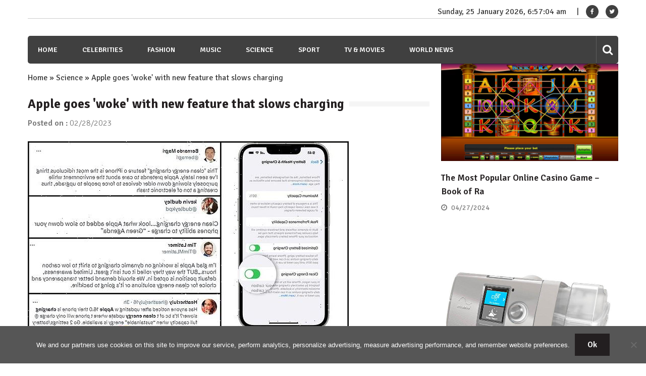

--- FILE ---
content_type: text/html; charset=UTF-8
request_url: https://wsbuzz.com/science/apple-goes-woke-with-new-feature-that-slows-charging/
body_size: 14896
content:
<!doctype html>
<html lang="en-US" itemscope="itemscope" itemtype="http://schema.org/Article">
<head>
	<meta charset="UTF-8">
	<meta name="viewport" content="width=device-width, initial-scale=1">
	<link rel="profile" href="https://gmpg.org/xfn/11">
	<meta name='robots' content='index, follow, max-image-preview:large, max-snippet:-1, max-video-preview:-1' />

	<!-- This site is optimized with the Yoast SEO plugin v21.8.1 - https://yoast.com/wordpress/plugins/seo/ -->
	<title>Apple goes &amp;apos;woke&amp;apos; with new feature that slows charging - WSBuzz.com</title>
	<link rel="canonical" href="https://wsbuzz.com/science/apple-goes-woke-with-new-feature-that-slows-charging/" />
	<meta property="og:locale" content="en_US" />
	<meta property="og:type" content="article" />
	<meta property="og:title" content="Apple goes &amp;apos;woke&amp;apos; with new feature that slows charging - WSBuzz.com" />
	<meta property="og:description" content="Green Apple: Users fume at new feature that slows charging when &#8216;clean energy&#8217; isn&#8217;t used Apple &#8216;snuck&#8217; in a feature that determines if and when an iPhone charges It slows down the process when &#8216;sustainable&#8217; electricity is unavailable READ MORE:  The 27 iPhone..." />
	<meta property="og:url" content="https://wsbuzz.com/science/apple-goes-woke-with-new-feature-that-slows-charging/" />
	<meta property="og:site_name" content="WSBuzz.com" />
	<meta property="article:publisher" content="https://www.facebook.com/WomansBuzz/" />
	<meta property="article:published_time" content="2023-02-28T22:44:56+00:00" />
	<meta name="author" content="William" />
	<meta name="twitter:card" content="summary_large_image" />
	<meta name="twitter:image" content="https://wsbuzz.com/wp-content/uploads/2023/02/Apple-goes-woke-with-new-feature-that-slows-charging.jpg" />
	<meta name="twitter:creator" content="@WomansBuzz" />
	<meta name="twitter:site" content="@WomansBuzz" />
	<meta name="twitter:label1" content="Written by" />
	<meta name="twitter:data1" content="William" />
	<meta name="twitter:label2" content="Est. reading time" />
	<meta name="twitter:data2" content="3 minutes" />
	<script type="application/ld+json" class="yoast-schema-graph">{"@context":"https://schema.org","@graph":[{"@type":"WebPage","@id":"https://wsbuzz.com/science/apple-goes-woke-with-new-feature-that-slows-charging/","url":"https://wsbuzz.com/science/apple-goes-woke-with-new-feature-that-slows-charging/","name":"Apple goes &apos;woke&apos; with new feature that slows charging - WSBuzz.com","isPartOf":{"@id":"https://wsbuzz.com/#website"},"primaryImageOfPage":{"@id":"https://wsbuzz.com/science/apple-goes-woke-with-new-feature-that-slows-charging/#primaryimage"},"image":{"@id":"https://wsbuzz.com/science/apple-goes-woke-with-new-feature-that-slows-charging/#primaryimage"},"thumbnailUrl":"https://wsbuzz.com/wp-content/uploads/2023/02/Apple-goes-woke-with-new-feature-that-slows-charging.jpg","datePublished":"2023-02-28T22:44:56+00:00","dateModified":"2023-02-28T22:44:56+00:00","author":{"@id":"https://wsbuzz.com/#/schema/person/a7778cc76f6db32f571e23a07c5ca186"},"breadcrumb":{"@id":"https://wsbuzz.com/science/apple-goes-woke-with-new-feature-that-slows-charging/#breadcrumb"},"inLanguage":"en-US","potentialAction":[{"@type":"ReadAction","target":["https://wsbuzz.com/science/apple-goes-woke-with-new-feature-that-slows-charging/"]}]},{"@type":"ImageObject","inLanguage":"en-US","@id":"https://wsbuzz.com/science/apple-goes-woke-with-new-feature-that-slows-charging/#primaryimage","url":"https://wsbuzz.com/wp-content/uploads/2023/02/Apple-goes-woke-with-new-feature-that-slows-charging.jpg","contentUrl":"https://wsbuzz.com/wp-content/uploads/2023/02/Apple-goes-woke-with-new-feature-that-slows-charging.jpg","width":636,"height":382},{"@type":"BreadcrumbList","@id":"https://wsbuzz.com/science/apple-goes-woke-with-new-feature-that-slows-charging/#breadcrumb","itemListElement":[{"@type":"ListItem","position":1,"name":"Home","item":"https://wsbuzz.com/"},{"@type":"ListItem","position":2,"name":"Science","item":"https://wsbuzz.com/category/science/"},{"@type":"ListItem","position":3,"name":"Apple goes &apos;woke&apos; with new feature that slows charging"}]},{"@type":"WebSite","@id":"https://wsbuzz.com/#website","url":"https://wsbuzz.com/","name":"WSBuzz.com","description":"WomanS Buzz. Hot News!","potentialAction":[{"@type":"SearchAction","target":{"@type":"EntryPoint","urlTemplate":"https://wsbuzz.com/?s={search_term_string}"},"query-input":"required name=search_term_string"}],"inLanguage":"en-US"},{"@type":"Person","@id":"https://wsbuzz.com/#/schema/person/a7778cc76f6db32f571e23a07c5ca186","name":"William","image":{"@type":"ImageObject","inLanguage":"en-US","@id":"https://wsbuzz.com/#/schema/person/image/","url":"https://secure.gravatar.com/avatar/80ca60356ddf63835e3001ed04b8392a?s=96&d=identicon&r=g","contentUrl":"https://secure.gravatar.com/avatar/80ca60356ddf63835e3001ed04b8392a?s=96&d=identicon&r=g","caption":"William"}}]}</script>
	<!-- / Yoast SEO plugin. -->


<link rel='dns-prefetch' href='//fonts.googleapis.com' />
<link rel="alternate" type="application/rss+xml" title="WSBuzz.com &raquo; Feed" href="https://wsbuzz.com/feed/" />
<link rel="alternate" type="application/rss+xml" title="WSBuzz.com &raquo; Comments Feed" href="https://wsbuzz.com/comments/feed/" />
<script type="text/javascript">
window._wpemojiSettings = {"baseUrl":"https:\/\/s.w.org\/images\/core\/emoji\/14.0.0\/72x72\/","ext":".png","svgUrl":"https:\/\/s.w.org\/images\/core\/emoji\/14.0.0\/svg\/","svgExt":".svg","source":{"concatemoji":"https:\/\/wsbuzz.com\/wp-includes\/js\/wp-emoji-release.min.js?ver=b0230e91a54ca7c47964dd02ce0d568b"}};
/*! This file is auto-generated */
!function(e,a,t){var n,r,o,i=a.createElement("canvas"),p=i.getContext&&i.getContext("2d");function s(e,t){p.clearRect(0,0,i.width,i.height),p.fillText(e,0,0);e=i.toDataURL();return p.clearRect(0,0,i.width,i.height),p.fillText(t,0,0),e===i.toDataURL()}function c(e){var t=a.createElement("script");t.src=e,t.defer=t.type="text/javascript",a.getElementsByTagName("head")[0].appendChild(t)}for(o=Array("flag","emoji"),t.supports={everything:!0,everythingExceptFlag:!0},r=0;r<o.length;r++)t.supports[o[r]]=function(e){if(p&&p.fillText)switch(p.textBaseline="top",p.font="600 32px Arial",e){case"flag":return s("\ud83c\udff3\ufe0f\u200d\u26a7\ufe0f","\ud83c\udff3\ufe0f\u200b\u26a7\ufe0f")?!1:!s("\ud83c\uddfa\ud83c\uddf3","\ud83c\uddfa\u200b\ud83c\uddf3")&&!s("\ud83c\udff4\udb40\udc67\udb40\udc62\udb40\udc65\udb40\udc6e\udb40\udc67\udb40\udc7f","\ud83c\udff4\u200b\udb40\udc67\u200b\udb40\udc62\u200b\udb40\udc65\u200b\udb40\udc6e\u200b\udb40\udc67\u200b\udb40\udc7f");case"emoji":return!s("\ud83e\udef1\ud83c\udffb\u200d\ud83e\udef2\ud83c\udfff","\ud83e\udef1\ud83c\udffb\u200b\ud83e\udef2\ud83c\udfff")}return!1}(o[r]),t.supports.everything=t.supports.everything&&t.supports[o[r]],"flag"!==o[r]&&(t.supports.everythingExceptFlag=t.supports.everythingExceptFlag&&t.supports[o[r]]);t.supports.everythingExceptFlag=t.supports.everythingExceptFlag&&!t.supports.flag,t.DOMReady=!1,t.readyCallback=function(){t.DOMReady=!0},t.supports.everything||(n=function(){t.readyCallback()},a.addEventListener?(a.addEventListener("DOMContentLoaded",n,!1),e.addEventListener("load",n,!1)):(e.attachEvent("onload",n),a.attachEvent("onreadystatechange",function(){"complete"===a.readyState&&t.readyCallback()})),(e=t.source||{}).concatemoji?c(e.concatemoji):e.wpemoji&&e.twemoji&&(c(e.twemoji),c(e.wpemoji)))}(window,document,window._wpemojiSettings);
</script>
<style type="text/css">
img.wp-smiley,
img.emoji {
	display: inline !important;
	border: none !important;
	box-shadow: none !important;
	height: 1em !important;
	width: 1em !important;
	margin: 0 0.07em !important;
	vertical-align: -0.1em !important;
	background: none !important;
	padding: 0 !important;
}
</style>
	<link rel='stylesheet' id='wp-block-library-css' href='https://wsbuzz.com/wp-includes/css/dist/block-library/style.min.css?ver=b0230e91a54ca7c47964dd02ce0d568b' type='text/css' media='all' />
<link rel='stylesheet' id='classic-theme-styles-css' href='https://wsbuzz.com/wp-includes/css/classic-themes.min.css?ver=b0230e91a54ca7c47964dd02ce0d568b' type='text/css' media='all' />
<style id='global-styles-inline-css' type='text/css'>
body{--wp--preset--color--black: #000000;--wp--preset--color--cyan-bluish-gray: #abb8c3;--wp--preset--color--white: #ffffff;--wp--preset--color--pale-pink: #f78da7;--wp--preset--color--vivid-red: #cf2e2e;--wp--preset--color--luminous-vivid-orange: #ff6900;--wp--preset--color--luminous-vivid-amber: #fcb900;--wp--preset--color--light-green-cyan: #7bdcb5;--wp--preset--color--vivid-green-cyan: #00d084;--wp--preset--color--pale-cyan-blue: #8ed1fc;--wp--preset--color--vivid-cyan-blue: #0693e3;--wp--preset--color--vivid-purple: #9b51e0;--wp--preset--gradient--vivid-cyan-blue-to-vivid-purple: linear-gradient(135deg,rgba(6,147,227,1) 0%,rgb(155,81,224) 100%);--wp--preset--gradient--light-green-cyan-to-vivid-green-cyan: linear-gradient(135deg,rgb(122,220,180) 0%,rgb(0,208,130) 100%);--wp--preset--gradient--luminous-vivid-amber-to-luminous-vivid-orange: linear-gradient(135deg,rgba(252,185,0,1) 0%,rgba(255,105,0,1) 100%);--wp--preset--gradient--luminous-vivid-orange-to-vivid-red: linear-gradient(135deg,rgba(255,105,0,1) 0%,rgb(207,46,46) 100%);--wp--preset--gradient--very-light-gray-to-cyan-bluish-gray: linear-gradient(135deg,rgb(238,238,238) 0%,rgb(169,184,195) 100%);--wp--preset--gradient--cool-to-warm-spectrum: linear-gradient(135deg,rgb(74,234,220) 0%,rgb(151,120,209) 20%,rgb(207,42,186) 40%,rgb(238,44,130) 60%,rgb(251,105,98) 80%,rgb(254,248,76) 100%);--wp--preset--gradient--blush-light-purple: linear-gradient(135deg,rgb(255,206,236) 0%,rgb(152,150,240) 100%);--wp--preset--gradient--blush-bordeaux: linear-gradient(135deg,rgb(254,205,165) 0%,rgb(254,45,45) 50%,rgb(107,0,62) 100%);--wp--preset--gradient--luminous-dusk: linear-gradient(135deg,rgb(255,203,112) 0%,rgb(199,81,192) 50%,rgb(65,88,208) 100%);--wp--preset--gradient--pale-ocean: linear-gradient(135deg,rgb(255,245,203) 0%,rgb(182,227,212) 50%,rgb(51,167,181) 100%);--wp--preset--gradient--electric-grass: linear-gradient(135deg,rgb(202,248,128) 0%,rgb(113,206,126) 100%);--wp--preset--gradient--midnight: linear-gradient(135deg,rgb(2,3,129) 0%,rgb(40,116,252) 100%);--wp--preset--duotone--dark-grayscale: url('#wp-duotone-dark-grayscale');--wp--preset--duotone--grayscale: url('#wp-duotone-grayscale');--wp--preset--duotone--purple-yellow: url('#wp-duotone-purple-yellow');--wp--preset--duotone--blue-red: url('#wp-duotone-blue-red');--wp--preset--duotone--midnight: url('#wp-duotone-midnight');--wp--preset--duotone--magenta-yellow: url('#wp-duotone-magenta-yellow');--wp--preset--duotone--purple-green: url('#wp-duotone-purple-green');--wp--preset--duotone--blue-orange: url('#wp-duotone-blue-orange');--wp--preset--font-size--small: 13px;--wp--preset--font-size--medium: 20px;--wp--preset--font-size--large: 36px;--wp--preset--font-size--x-large: 42px;--wp--preset--spacing--20: 0.44rem;--wp--preset--spacing--30: 0.67rem;--wp--preset--spacing--40: 1rem;--wp--preset--spacing--50: 1.5rem;--wp--preset--spacing--60: 2.25rem;--wp--preset--spacing--70: 3.38rem;--wp--preset--spacing--80: 5.06rem;--wp--preset--shadow--natural: 6px 6px 9px rgba(0, 0, 0, 0.2);--wp--preset--shadow--deep: 12px 12px 50px rgba(0, 0, 0, 0.4);--wp--preset--shadow--sharp: 6px 6px 0px rgba(0, 0, 0, 0.2);--wp--preset--shadow--outlined: 6px 6px 0px -3px rgba(255, 255, 255, 1), 6px 6px rgba(0, 0, 0, 1);--wp--preset--shadow--crisp: 6px 6px 0px rgba(0, 0, 0, 1);}:where(.is-layout-flex){gap: 0.5em;}body .is-layout-flow > .alignleft{float: left;margin-inline-start: 0;margin-inline-end: 2em;}body .is-layout-flow > .alignright{float: right;margin-inline-start: 2em;margin-inline-end: 0;}body .is-layout-flow > .aligncenter{margin-left: auto !important;margin-right: auto !important;}body .is-layout-constrained > .alignleft{float: left;margin-inline-start: 0;margin-inline-end: 2em;}body .is-layout-constrained > .alignright{float: right;margin-inline-start: 2em;margin-inline-end: 0;}body .is-layout-constrained > .aligncenter{margin-left: auto !important;margin-right: auto !important;}body .is-layout-constrained > :where(:not(.alignleft):not(.alignright):not(.alignfull)){max-width: var(--wp--style--global--content-size);margin-left: auto !important;margin-right: auto !important;}body .is-layout-constrained > .alignwide{max-width: var(--wp--style--global--wide-size);}body .is-layout-flex{display: flex;}body .is-layout-flex{flex-wrap: wrap;align-items: center;}body .is-layout-flex > *{margin: 0;}:where(.wp-block-columns.is-layout-flex){gap: 2em;}.has-black-color{color: var(--wp--preset--color--black) !important;}.has-cyan-bluish-gray-color{color: var(--wp--preset--color--cyan-bluish-gray) !important;}.has-white-color{color: var(--wp--preset--color--white) !important;}.has-pale-pink-color{color: var(--wp--preset--color--pale-pink) !important;}.has-vivid-red-color{color: var(--wp--preset--color--vivid-red) !important;}.has-luminous-vivid-orange-color{color: var(--wp--preset--color--luminous-vivid-orange) !important;}.has-luminous-vivid-amber-color{color: var(--wp--preset--color--luminous-vivid-amber) !important;}.has-light-green-cyan-color{color: var(--wp--preset--color--light-green-cyan) !important;}.has-vivid-green-cyan-color{color: var(--wp--preset--color--vivid-green-cyan) !important;}.has-pale-cyan-blue-color{color: var(--wp--preset--color--pale-cyan-blue) !important;}.has-vivid-cyan-blue-color{color: var(--wp--preset--color--vivid-cyan-blue) !important;}.has-vivid-purple-color{color: var(--wp--preset--color--vivid-purple) !important;}.has-black-background-color{background-color: var(--wp--preset--color--black) !important;}.has-cyan-bluish-gray-background-color{background-color: var(--wp--preset--color--cyan-bluish-gray) !important;}.has-white-background-color{background-color: var(--wp--preset--color--white) !important;}.has-pale-pink-background-color{background-color: var(--wp--preset--color--pale-pink) !important;}.has-vivid-red-background-color{background-color: var(--wp--preset--color--vivid-red) !important;}.has-luminous-vivid-orange-background-color{background-color: var(--wp--preset--color--luminous-vivid-orange) !important;}.has-luminous-vivid-amber-background-color{background-color: var(--wp--preset--color--luminous-vivid-amber) !important;}.has-light-green-cyan-background-color{background-color: var(--wp--preset--color--light-green-cyan) !important;}.has-vivid-green-cyan-background-color{background-color: var(--wp--preset--color--vivid-green-cyan) !important;}.has-pale-cyan-blue-background-color{background-color: var(--wp--preset--color--pale-cyan-blue) !important;}.has-vivid-cyan-blue-background-color{background-color: var(--wp--preset--color--vivid-cyan-blue) !important;}.has-vivid-purple-background-color{background-color: var(--wp--preset--color--vivid-purple) !important;}.has-black-border-color{border-color: var(--wp--preset--color--black) !important;}.has-cyan-bluish-gray-border-color{border-color: var(--wp--preset--color--cyan-bluish-gray) !important;}.has-white-border-color{border-color: var(--wp--preset--color--white) !important;}.has-pale-pink-border-color{border-color: var(--wp--preset--color--pale-pink) !important;}.has-vivid-red-border-color{border-color: var(--wp--preset--color--vivid-red) !important;}.has-luminous-vivid-orange-border-color{border-color: var(--wp--preset--color--luminous-vivid-orange) !important;}.has-luminous-vivid-amber-border-color{border-color: var(--wp--preset--color--luminous-vivid-amber) !important;}.has-light-green-cyan-border-color{border-color: var(--wp--preset--color--light-green-cyan) !important;}.has-vivid-green-cyan-border-color{border-color: var(--wp--preset--color--vivid-green-cyan) !important;}.has-pale-cyan-blue-border-color{border-color: var(--wp--preset--color--pale-cyan-blue) !important;}.has-vivid-cyan-blue-border-color{border-color: var(--wp--preset--color--vivid-cyan-blue) !important;}.has-vivid-purple-border-color{border-color: var(--wp--preset--color--vivid-purple) !important;}.has-vivid-cyan-blue-to-vivid-purple-gradient-background{background: var(--wp--preset--gradient--vivid-cyan-blue-to-vivid-purple) !important;}.has-light-green-cyan-to-vivid-green-cyan-gradient-background{background: var(--wp--preset--gradient--light-green-cyan-to-vivid-green-cyan) !important;}.has-luminous-vivid-amber-to-luminous-vivid-orange-gradient-background{background: var(--wp--preset--gradient--luminous-vivid-amber-to-luminous-vivid-orange) !important;}.has-luminous-vivid-orange-to-vivid-red-gradient-background{background: var(--wp--preset--gradient--luminous-vivid-orange-to-vivid-red) !important;}.has-very-light-gray-to-cyan-bluish-gray-gradient-background{background: var(--wp--preset--gradient--very-light-gray-to-cyan-bluish-gray) !important;}.has-cool-to-warm-spectrum-gradient-background{background: var(--wp--preset--gradient--cool-to-warm-spectrum) !important;}.has-blush-light-purple-gradient-background{background: var(--wp--preset--gradient--blush-light-purple) !important;}.has-blush-bordeaux-gradient-background{background: var(--wp--preset--gradient--blush-bordeaux) !important;}.has-luminous-dusk-gradient-background{background: var(--wp--preset--gradient--luminous-dusk) !important;}.has-pale-ocean-gradient-background{background: var(--wp--preset--gradient--pale-ocean) !important;}.has-electric-grass-gradient-background{background: var(--wp--preset--gradient--electric-grass) !important;}.has-midnight-gradient-background{background: var(--wp--preset--gradient--midnight) !important;}.has-small-font-size{font-size: var(--wp--preset--font-size--small) !important;}.has-medium-font-size{font-size: var(--wp--preset--font-size--medium) !important;}.has-large-font-size{font-size: var(--wp--preset--font-size--large) !important;}.has-x-large-font-size{font-size: var(--wp--preset--font-size--x-large) !important;}
.wp-block-navigation a:where(:not(.wp-element-button)){color: inherit;}
:where(.wp-block-columns.is-layout-flex){gap: 2em;}
.wp-block-pullquote{font-size: 1.5em;line-height: 1.6;}
</style>
<link rel='stylesheet' id='cookie-notice-front-css' href='https://wsbuzz.com/wp-content/plugins/cookie-notice/css/front.min.css?ver=2.5.11' type='text/css' media='all' />
<link rel='stylesheet' id='font-awesome-css' href='https://wsbuzz.com/wp-content/themes/editorialmag/assets/library/font-awesome/css/font-awesome.min.css?ver=b0230e91a54ca7c47964dd02ce0d568b' type='text/css' media='all' />
<link rel='stylesheet' id='lightslider-css' href='https://wsbuzz.com/wp-content/themes/editorialmag/assets/library/lightslider/css/lightslider.min.css?ver=b0230e91a54ca7c47964dd02ce0d568b' type='text/css' media='all' />
<link rel='stylesheet' id='editorialmag-style-css' href='https://wsbuzz.com/wp-content/themes/editorialmag/style.css?ver=b0230e91a54ca7c47964dd02ce0d568b' type='text/css' media='all' />
<link rel='stylesheet' id='editorialmag-responsive-css' href='https://wsbuzz.com/wp-content/themes/editorialmag/assets/css/responsive.css?ver=b0230e91a54ca7c47964dd02ce0d568b' type='text/css' media='all' />
<link rel='stylesheet' id='editorialmag-fonts-css' href='https://fonts.googleapis.com/css?family=Signika+Negative%3A300%2C400%2C600%2C700%7COpen+Sans%3A400%2C300%2C300italic%2C400italic%2C600%2C600italic%2C700%2C700italic&#038;subset=latin%2Clatin-ext&#038;ver=1.0.3' type='text/css' media='all' />
<style id='rocket-lazyload-inline-css' type='text/css'>
.rll-youtube-player{position:relative;padding-bottom:56.23%;height:0;overflow:hidden;max-width:100%;}.rll-youtube-player:focus-within{outline: 2px solid currentColor;outline-offset: 5px;}.rll-youtube-player iframe{position:absolute;top:0;left:0;width:100%;height:100%;z-index:100;background:0 0}.rll-youtube-player img{bottom:0;display:block;left:0;margin:auto;max-width:100%;width:100%;position:absolute;right:0;top:0;border:none;height:auto;-webkit-transition:.4s all;-moz-transition:.4s all;transition:.4s all}.rll-youtube-player img:hover{-webkit-filter:brightness(75%)}.rll-youtube-player .play{height:100%;width:100%;left:0;top:0;position:absolute;background:url(https://wsbuzz.com/wp-content/plugins/rocket-lazy-load/assets/img/youtube.png) no-repeat center;background-color: transparent !important;cursor:pointer;border:none;}
</style>
<script type='text/javascript' id='cookie-notice-front-js-before'>
var cnArgs = {"ajaxUrl":"https:\/\/wsbuzz.com\/wp-admin\/admin-ajax.php","nonce":"f49a66b93f","hideEffect":"fade","position":"bottom","onScroll":false,"onScrollOffset":100,"onClick":false,"cookieName":"cookie_notice_accepted","cookieTime":31536000,"cookieTimeRejected":2592000,"globalCookie":false,"redirection":false,"cache":true,"revokeCookies":false,"revokeCookiesOpt":"automatic"};
</script>
<script type='text/javascript' src='https://wsbuzz.com/wp-content/plugins/cookie-notice/js/front.min.js?ver=2.5.11' id='cookie-notice-front-js'></script>
<script type='text/javascript' src='https://wsbuzz.com/wp-includes/js/jquery/jquery.min.js?ver=3.6.4' id='jquery-core-js'></script>
<script type='text/javascript' src='https://wsbuzz.com/wp-includes/js/jquery/jquery-migrate.min.js?ver=3.4.0' id='jquery-migrate-js'></script>
<!--[if lt IE 9]>
<script type='text/javascript' src='https://wsbuzz.com/wp-content/themes/editorialmag/assets/library/html5shiv/html5shiv.min.js?ver=1.0.3' id='html5-js'></script>
<![endif]-->
<!--[if lt IE 9]>
<script type='text/javascript' src='https://wsbuzz.com/wp-content/themes/editorialmag/assets/library/respond/respond.min.js?ver=1.0.3' id='respond-js'></script>
<![endif]-->
<link rel="https://api.w.org/" href="https://wsbuzz.com/wp-json/" /><link rel="alternate" type="application/json" href="https://wsbuzz.com/wp-json/wp/v2/posts/650306" /><link rel="EditURI" type="application/rsd+xml" title="RSD" href="https://wsbuzz.com/xmlrpc.php?rsd" />
<link rel="alternate" type="application/json+oembed" href="https://wsbuzz.com/wp-json/oembed/1.0/embed?url=https%3A%2F%2Fwsbuzz.com%2Fscience%2Fapple-goes-woke-with-new-feature-that-slows-charging%2F" />
<link rel="alternate" type="text/xml+oembed" href="https://wsbuzz.com/wp-json/oembed/1.0/embed?url=https%3A%2F%2Fwsbuzz.com%2Fscience%2Fapple-goes-woke-with-new-feature-that-slows-charging%2F&#038;format=xml" />
		<style type="text/css">
					.site-title,
			.site-description {
				position: absolute;
				clip: rect(1px, 1px, 1px, 1px);
			}
				</style>
		<script async src="https://pagead2.googlesyndication.com/pagead/js/adsbygoogle.js?client=ca-pub-1201891205018270"
     crossorigin="anonymous"></script>

<script type="text/javascript">
  window._taboola = window._taboola || [];
  _taboola.push({article:'auto'});
  !function (e, f, u, i) {
    if (!document.getElementById(i)){
      e.async = 1;
      e.src = u;
      e.id = i;
      f.parentNode.insertBefore(e, f);
    }
  }(document.createElement('script'),
  document.getElementsByTagName('script')[0],
  '//cdn.taboola.com/libtrc/clickbaza-usd-network/loader.js',
  'tb_loader_script');
  if(window.performance && typeof window.performance.mark == 'function')
    {window.performance.mark('tbl_ic');}
</script><noscript><style id="rocket-lazyload-nojs-css">.rll-youtube-player, [data-lazy-src]{display:none !important;}</style></noscript></head>

<body data-rsssl=1 class="post-template-default single single-post postid-650306 single-format-standard cookies-not-set">

<div id="page" class="site">
	<a class="skip-link screen-reader-text" href="#content">Skip to content</a>

	
	<header id="masthead" class="site-header header-bgimg " itemscope="itemscope" itemtype="http://schema.org/WPHeader">
		<div class="sticky-menu">
			<div class="sparkle-wrapper">
				<nav class="main-navigation">
					<div class="toggle-button">
						<span class="toggle-bar1"></span>
						<span class="toggle-bar2"></span>
						<span class="toggle-bar3"></span>
					</div>
					<div class="nav-menu">
						<div class="menu-menu-1-container"><ul id="primary-menu" class="menu"><li id="menu-item-347997" class="menu-item menu-item-type-post_type menu-item-object-page menu-item-home menu-item-347997"><a href="https://wsbuzz.com/">Home</a></li>
<li id="menu-item-244" class="menu-item menu-item-type-taxonomy menu-item-object-category menu-item-244"><a href="https://wsbuzz.com/category/celebrities/">Celebrities</a></li>
<li id="menu-item-245" class="menu-item menu-item-type-taxonomy menu-item-object-category menu-item-245"><a href="https://wsbuzz.com/category/fashion/">Fashion</a></li>
<li id="menu-item-246" class="menu-item menu-item-type-taxonomy menu-item-object-category menu-item-246"><a href="https://wsbuzz.com/category/music/">Music</a></li>
<li id="menu-item-248" class="menu-item menu-item-type-taxonomy menu-item-object-category current-post-ancestor current-menu-parent current-post-parent menu-item-248"><a href="https://wsbuzz.com/category/science/">Science</a></li>
<li id="menu-item-249" class="menu-item menu-item-type-taxonomy menu-item-object-category menu-item-249"><a href="https://wsbuzz.com/category/sport/">Sport</a></li>
<li id="menu-item-250" class="menu-item menu-item-type-taxonomy menu-item-object-category menu-item-250"><a href="https://wsbuzz.com/category/tv-movies/">TV &#038; Movies</a></li>
<li id="menu-item-251" class="menu-item menu-item-type-taxonomy menu-item-object-category menu-item-251"><a href="https://wsbuzz.com/category/world-news/">World News</a></li>
</ul></div>					</div>
				</nav>
			</div>
		</div><!-- STICKY MENU -->

		<div class="top-header">
			<div class="sparkle-wrapper">
				<div class="top-right">
					<div class="date-time"></div>
					<div class="temprature">
																			<a href="https://www.facebook.com/WomansBuzz/" target="_blank">
								<i class="icofont fa fa-facebook"></i>
							</a>
													<a href="https://twitter.com/WomansBuzz" target="_blank">
								<i class="icofont fa fa-twitter"></i>
							</a>
											</div>
				</div>
			</div>
		</div> <!-- TOP HEADER -->
		<div class="bottom-header">
			<div class="sparkle-wrapper">
				<div class="site-logo site-branding">
										<h1 class="site-title">
						<a href="https://wsbuzz.com/" rel="home">
							WSBuzz.com						</a>
					</h1>
												<p class="site-description">
								WomanS Buzz. Hot News!							</p>
										
				</div> <!-- .site-branding -->

				<div class="header-ad-section">
									</div>
			</div>
		</div> <!-- BOTTOM HEADER -->

		<div class="nav-wrap nav-left-align">
			<div class="sparkle-wrapper">
				<nav class="main-navigation">
					<div class="toggle-button">
						<span class="toggle-bar1"></span>
						<span class="toggle-bar2"></span>
						<span class="toggle-bar3"></span>
					</div>
					<div class="nav-menu">
						<div class="menu-menu-1-container"><ul id="primary-menu" class="menu"><li class="menu-item menu-item-type-post_type menu-item-object-page menu-item-home menu-item-347997"><a href="https://wsbuzz.com/">Home</a></li>
<li class="menu-item menu-item-type-taxonomy menu-item-object-category menu-item-244"><a href="https://wsbuzz.com/category/celebrities/">Celebrities</a></li>
<li class="menu-item menu-item-type-taxonomy menu-item-object-category menu-item-245"><a href="https://wsbuzz.com/category/fashion/">Fashion</a></li>
<li class="menu-item menu-item-type-taxonomy menu-item-object-category menu-item-246"><a href="https://wsbuzz.com/category/music/">Music</a></li>
<li class="menu-item menu-item-type-taxonomy menu-item-object-category current-post-ancestor current-menu-parent current-post-parent menu-item-248"><a href="https://wsbuzz.com/category/science/">Science</a></li>
<li class="menu-item menu-item-type-taxonomy menu-item-object-category menu-item-249"><a href="https://wsbuzz.com/category/sport/">Sport</a></li>
<li class="menu-item menu-item-type-taxonomy menu-item-object-category menu-item-250"><a href="https://wsbuzz.com/category/tv-movies/">TV &#038; Movies</a></li>
<li class="menu-item menu-item-type-taxonomy menu-item-object-category menu-item-251"><a href="https://wsbuzz.com/category/world-news/">World News</a></li>
</ul></div>					</div>
				</nav>

				<div class="nav-icon-wrap">
					<div class="search-wrap">
						<i class="icofont fa fa-search"></i>
						<div class="search-form-wrap">
							<form role="search" method="get" class="search-form" action="https://wsbuzz.com/">
				<label>
					<span class="screen-reader-text">Search for:</span>
					<input type="search" class="search-field" placeholder="Search &hellip;" value="" name="s" />
				</label>
				<input type="submit" class="search-submit" value="Search" />
			</form>						</div>
					</div>
					<!-- <div class="header-cart">
						<i class="icofont icofont-cart"></i>
						<span class="cart-title"></span>
					</div> -->
				</div>
			</div>
		</div> <!-- MAIN NAVIGATION -->
	</header>

		
	<div id="content" class="site-content">

	<div class="home-right-side">
		<div class="sparkle-wrapper">
			<div id="primary" class="home-main-content content-area">
				<main id="main" class="site-main">
				<p id="breadcrumbs"><span><span><a href="https://wsbuzz.com/">Home</a></span> » <span><a href="https://wsbuzz.com/category/science/">Science</a></span> » <span class="breadcrumb_last" aria-current="page">Apple goes &apos;woke&apos; with new feature that slows charging</span></span></p>					<header class="page-header">
						<h1 class="page-title"><span>Apple goes &apos;woke&apos; with new feature that slows charging</span></h1>					</header><!-- .page-header -->
					<article id="post-650306" class="post-650306 post type-post status-publish format-standard has-post-thumbnail hentry category-science">
	<header class="entry-header">
		<div class="entry-meta">
			<span class="posted-on">
				Posted on : <a href="https://wsbuzz.com/science/apple-goes-woke-with-new-feature-that-slows-charging/">02/28/2023</a>
			</span>
		</div><!-- .entry-meta -->
	</header><!-- .entry-header -->

	<div class="entry-content">		
				    <figure class="nosidebar-image">
		        <img src="data:image/svg+xml,%3Csvg%20xmlns='http://www.w3.org/2000/svg'%20viewBox='0%200%200%200'%3E%3C/svg%3E" alt="Apple goes &apos;woke&apos; with new feature that slows charging" data-lazy-src="https://wsbuzz.com/wp-content/uploads/2023/02/Apple-goes-woke-with-new-feature-that-slows-charging.jpg"><noscript><img src="https://wsbuzz.com/wp-content/uploads/2023/02/Apple-goes-woke-with-new-feature-that-slows-charging.jpg" alt="Apple goes &apos;woke&apos; with new feature that slows charging"></noscript>
		    </figure>
				
		<div class="colorful-cat"><a href="https://wsbuzz.com/category/science/"  rel="category tag">Science</a>&nbsp;</div>
		<h2>Green Apple: Users fume at new feature that slows charging when &#8216;clean energy&#8217; isn&#8217;t used</h2>
<ul>
<li><strong>Apple &#8216;snuck&#8217; in a feature that determines if and when an iPhone charges</strong></li>
<li><strong>It slows down the process when &#8216;sustainable&#8217; electricity is unavailable</strong></li>
<li><strong>READ MORE:  The 27 iPhone hacks to make your life easier</strong></li>
</ul>
<p><img decoding="async" class="aligncenter" src="data:image/svg+xml,%3Csvg%20xmlns='http://www.w3.org/2000/svg'%20viewBox='0%200%20306%20417'%3E%3C/svg%3E" height="417" width="306" data-lazy-src="https://i.dailymail.co.uk/1s/2023/02/28/21/68185269-0-image-a-12_1677618353023.jpg"><noscript><img decoding="async" class="aligncenter" src="https://i.dailymail.co.uk/1s/2023/02/28/21/68185269-0-image-a-12_1677618353023.jpg" height="417" width="306"></noscript></p>
<p>The new feature is called Clean Energy Charging and it is activated by default</p>
<p>Apple quietly rolled out a &#8216;woke&#8217; feature in iOS 16, which reduces a user&#8217;s carbon footprint by slowing down the charging of iPhones &#8211; and people are in an uproar.</p>
<p>The option, called Clean Energy Charging, scours emissions reports from local power plants to determine if and when the smartphone recharges, depending on if sustainable energy is available.</p>
<p>Users believe the tech giant purposely added it &#8216;to trick&#8217; them into upgrading their devices, while others suggest the tech giant is &#8216;dictating how they use their $1,000 phones.&#8217;</p>
<p>However, you can turn Clean Energy Charging off with a simple button toggle.</p>
<p>Apple &#8216;snuck&#8217; the feature with the October iOS 16 release in the US.</p>
<p>But since downloading the latest operating system, users have noticed it takes longer for their iPhones to power up.</p>
<p>Fervo Energy CEO Tim Latimer tweeted: &#8216;I&#8217;m glad Apple is working on dynamic charging to shift to low carbon hour.</p>
<p>&#8216;BUT the way they rolled it out isn&#8217;t great. Limited awareness, default position is opted in. We should demand better transparency and choice for clean energy solutions or it&#8217;s going to backfire.&#8217;</p>
<p>Clean Energy Charging works with Optimized Battery Charging to learn your charging habits. </p>
<p>Bernardo Magri, another frustrated iPhone user, tweeted: &#8216;This &#8216;clean energy charging&#8217; feature o iPhone is the most ridiculous thing I&#8217;ve seen lately. </p>
<p><img decoding="async" class="aligncenter" src="data:image/svg+xml,%3Csvg%20xmlns='http://www.w3.org/2000/svg'%20viewBox='0%200%20634%20742'%3E%3C/svg%3E" height="742" width="634" data-lazy-src="https://i.dailymail.co.uk/1s/2023/02/28/21/68185279-11804623-image-a-16_1677618813346.jpg"><noscript><img decoding="async" loading="lazy" class="aligncenter" src="https://i.dailymail.co.uk/1s/2023/02/28/21/68185279-11804623-image-a-16_1677618813346.jpg" height="742" width="634"></noscript></p>
<p>Users are calling it &#8216;woke&#8217; because the feature is slowing down the charging of iPhones</p>
<p><img decoding="async" class="aligncenter" src="data:image/svg+xml,%3Csvg%20xmlns='http://www.w3.org/2000/svg'%20viewBox='0%200%20634%20179'%3E%3C/svg%3E" height="179" width="634" data-lazy-src="https://i.dailymail.co.uk/1s/2023/02/28/21/68185265-0-image-a-15_1677618406563.jpg"><noscript><img decoding="async" loading="lazy" class="aligncenter" src="https://i.dailymail.co.uk/1s/2023/02/28/21/68185265-0-image-a-15_1677618406563.jpg" height="179" width="634"></noscript></p>
<p>Twitter users are more frustrated that Apple did not publicly announce the feature</p>
<p><img decoding="async" class="aligncenter" src="data:image/svg+xml,%3Csvg%20xmlns='http://www.w3.org/2000/svg'%20viewBox='0%200%20634%20224'%3E%3C/svg%3E" height="224" width="634" data-lazy-src="https://i.dailymail.co.uk/1s/2023/02/28/21/68185273-0-image-a-14_1677618404455.jpg"><noscript><img decoding="async" loading="lazy" class="aligncenter" src="https://i.dailymail.co.uk/1s/2023/02/28/21/68185273-0-image-a-14_1677618404455.jpg" height="224" width="634"></noscript></p>
<p>And others believe the feature is Apple&#8217;s way of getting people to upgrade their iPhones</p>
<p>&#8216;Apple pretends to care about the environment while purposely slowing down older devices to force people to upgrade, thus creating a ton of electronic trash.&#8217;</p>
<p>And another user who also noticed the activated feature tweeted: &#8216;Woke bs continues.&#8217; </p>
<p>To deactivate Clean Energy Charging, go to settings, clicking &#8216;Battery,&#8217; then &#8216;Battery Health and Charging,&#8217; and then turn off the switch titled &#8216;Clean Energy Charging.&#8217; </p>
<p>It seems Apple&#8217;s iOS 16 has come with many issues, earlier this month, the tech giant rolled out a dire update to patch vulnerabilities. </p>
<p>One of the issues is in Webkit, a Safari browser engine that allowed bad actors to execute an arbitrary code on an iPhone and Homeland Security believes it may have been exploited.</p>
<p>The second security flaw in Kernel could allow an attacker to take over privileges, but the tech giant is unaware this has been used.</p>
<p>It is unclear how long the vulnerabilities have been plaguing devices.</p>
<p><img decoding="async" class="aligncenter" src="data:image/svg+xml,%3Csvg%20xmlns='http://www.w3.org/2000/svg'%20viewBox='0%200%20634%20153'%3E%3C/svg%3E" height="153" width="634" data-lazy-src="https://i.dailymail.co.uk/1s/2023/02/28/21/68185575-11804623-However_you_can_turn_Clean_Energy_Charging_off_with_a_simple_but-m-18_1677618932907.jpg"><noscript><img decoding="async" loading="lazy" class="aligncenter" src="https://i.dailymail.co.uk/1s/2023/02/28/21/68185575-11804623-However_you_can_turn_Clean_Energy_Charging_off_with_a_simple_but-m-18_1677618932907.jpg" height="153" width="634"></noscript></p>
<p>However, you can turn Clean Energy Charging off with a simple button toggle</p>
<p>And two more were identified by privacy experts last week.</p>
<p>The latest discovery lets cybercriminals bypass security protections and run malicious code to access users&#8217; images and messages, along with the address book and calendar.</p>
<p>There are several ways to protect your personal information from hackers lurking in the shadows, such as only using trusted apps in the App Store and not opening messages from unknown users.</p>
<p>Apple recently added the new vulnerabilities to its product security update page, urging users to download iOS 16.3.1 to patch the issues. </p>
<p>Privacy experts at VPNOverview shared news of the vulnerabilities, CVE-2023-23520 and CVE-2023-23531, allowing attackers to bypass this cryptographic signing process and run malicious code out of its ring-fenced security sandbox. </p>
<p>Source: <a href="https://www.dailymail.co.uk/sciencetech/article-11804623/Apple-goes-woke-new-feature-slows-charging-clean-energy-isnt-used.html" target="_blank" rel="noopener">Read Full Article</a></p>
<div class='code-block code-block-5' style='margin: 8px auto; text-align: center; display: block; clear: both;'>
<div id="taboola-below-article-thumbnails"></div>
<script type="text/javascript">
  window._taboola = window._taboola || [];
  _taboola.push({
    mode: 'alternating-thumbnails-a',
    container: 'taboola-below-article-thumbnails',
    placement: 'Below Article Thumbnails',
    target_type: 'mix'
  });
</script></div>
<!-- CONTENT END 2 -->
	</div><!-- .entry-content -->
</article><!-- #post-## -->


<nav class="navigation post-navigation">
	<div class="nav-links">
		<div class="nav-previous"><a href="https://wsbuzz.com/science/chinese-satellites-provided-images-to-wagner-thugs/" rel="prev">Chinese satellites &#8216;provided images&#8217; to Wagner thugs</a></div><div class="nav-next"><a href="https://wsbuzz.com/science/jaguar-land-rover-asks-for-500m-as-it-eyes-uk-for-battery-factory/" rel="next">Jaguar Land Rover asks for £500m as it eyes UK for battery factory</a></div>	</div>
</nav>

				</main><!-- #main -->
			</div><!-- #primary -->

					<section id="secondaryright" class="home-right-sidebar widget-area" role="complementary">
			<aside id="emag_magazine_grid_posts-8" class="widget clearfix emag_magazine_grid_posts">  
        <div class="news-with-grid-layout">
                        <div class="news-with-grid-layout-wrap clearfix">
                                    <div class="news-with-grid-block equalheight">
                                                    <figure>
                                <a href="https://wsbuzz.com/world-news/the-most-popular-online-casino-game-book-of-ra/"><img width="3078" height="1692" src="data:image/svg+xml,%3Csvg%20xmlns='http://www.w3.org/2000/svg'%20viewBox='0%200%203078%201692'%3E%3C/svg%3E" class="attachment-medium size-medium wp-post-image" alt="" decoding="async" data-lazy-srcset="https://wsbuzz.com/wp-content/uploads/2024/04/BoD01.png 3078w, https://wsbuzz.com/wp-content/uploads/2024/04/BoD01-768x422.png 768w, https://wsbuzz.com/wp-content/uploads/2024/04/BoD01-1536x844.png 1536w, https://wsbuzz.com/wp-content/uploads/2024/04/BoD01-2048x1126.png 2048w" data-lazy-sizes="(max-width: 3078px) 100vw, 3078px" data-lazy-src="https://wsbuzz.com/wp-content/uploads/2024/04/BoD01.png" /><noscript><img width="3078" height="1692" src="https://wsbuzz.com/wp-content/uploads/2024/04/BoD01.png" class="attachment-medium size-medium wp-post-image" alt="" decoding="async" loading="lazy" srcset="https://wsbuzz.com/wp-content/uploads/2024/04/BoD01.png 3078w, https://wsbuzz.com/wp-content/uploads/2024/04/BoD01-768x422.png 768w, https://wsbuzz.com/wp-content/uploads/2024/04/BoD01-1536x844.png 1536w, https://wsbuzz.com/wp-content/uploads/2024/04/BoD01-2048x1126.png 2048w" sizes="(max-width: 3078px) 100vw, 3078px" /></noscript></a>
                            </figure>
                                                <div class="news-content">
                            <h3 class="news-title">
                                <a href="https://wsbuzz.com/world-news/the-most-popular-online-casino-game-book-of-ra/">The Most Popular Online Casino Game &#8211; Book of Ra</a>
                            </h3>
                            <div class="news-block-footer">
                                <div class="news-date">
                                    <i class="icofont fa fa-clock-o"></i> <a href="https://wsbuzz.com/world-news/the-most-popular-online-casino-game-book-of-ra/">04/27/2024</a>
                                </div>
                            </div>
                        </div>
                    </div>
                                    <div class="news-with-grid-block equalheight">
                                                    <figure>
                                <a href="https://wsbuzz.com/world-news/comparison-and-advantages-of-different-types-of-cpap-sets/"><img width="700" height="700" src="data:image/svg+xml,%3Csvg%20xmlns='http://www.w3.org/2000/svg'%20viewBox='0%200%20700%20700'%3E%3C/svg%3E" class="attachment-medium size-medium wp-post-image" alt="" decoding="async" data-lazy-src="https://wsbuzz.com/wp-content/uploads/2024/04/4.jpe" /><noscript><img width="700" height="700" src="https://wsbuzz.com/wp-content/uploads/2024/04/4.jpe" class="attachment-medium size-medium wp-post-image" alt="" decoding="async" loading="lazy" /></noscript></a>
                            </figure>
                                                <div class="news-content">
                            <h3 class="news-title">
                                <a href="https://wsbuzz.com/world-news/comparison-and-advantages-of-different-types-of-cpap-sets/">Comparison and advantages of different types of CPAP sets.</a>
                            </h3>
                            <div class="news-block-footer">
                                <div class="news-date">
                                    <i class="icofont fa fa-clock-o"></i> <a href="https://wsbuzz.com/world-news/comparison-and-advantages-of-different-types-of-cpap-sets/">04/21/2024</a>
                                </div>
                            </div>
                        </div>
                    </div>
                                    <div class="news-with-grid-block equalheight">
                                                    <figure>
                                <a href="https://wsbuzz.com/science/british-seabirds-including-puffins-are-at-risk-of-extinction/"><img width="1200" height="675" src="data:image/svg+xml,%3Csvg%20xmlns='http://www.w3.org/2000/svg'%20viewBox='0%200%201200%20675'%3E%3C/svg%3E" class="attachment-medium size-medium wp-post-image" alt="" decoding="async" data-lazy-srcset="https://wsbuzz.com/wp-content/uploads/2023/12/British-seabirds-including-Puffins-are-at-risk-of-EXTINCTION.jpg 1200w, https://wsbuzz.com/wp-content/uploads/2023/12/British-seabirds-including-Puffins-are-at-risk-of-EXTINCTION-768x432.jpg 768w" data-lazy-sizes="(max-width: 1200px) 100vw, 1200px" data-lazy-src="https://wsbuzz.com/wp-content/uploads/2023/12/British-seabirds-including-Puffins-are-at-risk-of-EXTINCTION.jpg" /><noscript><img width="1200" height="675" src="https://wsbuzz.com/wp-content/uploads/2023/12/British-seabirds-including-Puffins-are-at-risk-of-EXTINCTION.jpg" class="attachment-medium size-medium wp-post-image" alt="" decoding="async" loading="lazy" srcset="https://wsbuzz.com/wp-content/uploads/2023/12/British-seabirds-including-Puffins-are-at-risk-of-EXTINCTION.jpg 1200w, https://wsbuzz.com/wp-content/uploads/2023/12/British-seabirds-including-Puffins-are-at-risk-of-EXTINCTION-768x432.jpg 768w" sizes="(max-width: 1200px) 100vw, 1200px" /></noscript></a>
                            </figure>
                                                <div class="news-content">
                            <h3 class="news-title">
                                <a href="https://wsbuzz.com/science/british-seabirds-including-puffins-are-at-risk-of-extinction/">British seabirds including Puffins are at risk of EXTINCTION</a>
                            </h3>
                            <div class="news-block-footer">
                                <div class="news-date">
                                    <i class="icofont fa fa-clock-o"></i> <a href="https://wsbuzz.com/science/british-seabirds-including-puffins-are-at-risk-of-extinction/">12/21/2023</a>
                                </div>
                            </div>
                        </div>
                    </div>
                               
            </div>
        </div> <!-- NEWS WITH GRID LAYOUT -->            
    </aside><aside id="emag_magazine_recent_posts-5" class="widget clearfix emag_magazine_recent_posts">  
                    <div class="widget-title">
                <span>Latest Post</span>
            </div>
                <div class="recent-news-wrap">
                            <div class="recent-news-block">
                                            <figure>
                            <a href="https://wsbuzz.com/celebrities/eg-store-expands-from-tehran-to-global-luxury-markets/"><img width="128" height="96" src="data:image/svg+xml,%3Csvg%20xmlns='http://www.w3.org/2000/svg'%20viewBox='0%200%20128%2096'%3E%3C/svg%3E" class="attachment-thumbnail size-thumbnail wp-post-image" alt="" decoding="async" data-lazy-srcset="https://wsbuzz.com/wp-content/uploads/2024/08/EG-Store-Expands-From-Tehran-to-Global-Luxury-Markets.jpeg 1000w, https://wsbuzz.com/wp-content/uploads/2024/08/EG-Store-Expands-From-Tehran-to-Global-Luxury-Markets-768x576.jpeg 768w" data-lazy-sizes="(max-width: 128px) 100vw, 128px" data-lazy-src="https://wsbuzz.com/wp-content/uploads/2024/08/EG-Store-Expands-From-Tehran-to-Global-Luxury-Markets.jpeg" /><noscript><img width="128" height="96" src="https://wsbuzz.com/wp-content/uploads/2024/08/EG-Store-Expands-From-Tehran-to-Global-Luxury-Markets.jpeg" class="attachment-thumbnail size-thumbnail wp-post-image" alt="" decoding="async" loading="lazy" srcset="https://wsbuzz.com/wp-content/uploads/2024/08/EG-Store-Expands-From-Tehran-to-Global-Luxury-Markets.jpeg 1000w, https://wsbuzz.com/wp-content/uploads/2024/08/EG-Store-Expands-From-Tehran-to-Global-Luxury-Markets-768x576.jpeg 768w" sizes="(max-width: 128px) 100vw, 128px" /></noscript></a>
                        </figure>
                                        <div class="recent-news-content">
                        <h3 class="news-title">
                            <a href="https://wsbuzz.com/celebrities/eg-store-expands-from-tehran-to-global-luxury-markets/">EG Store Expands: From Tehran to Global Luxury Markets</a>
                        </h3>
                        <div class="news-block-footer">
                            <div class="news-date">
                                <i class="icofont fa fa-clock-o"></i> <a href="https://wsbuzz.com/celebrities/eg-store-expands-from-tehran-to-global-luxury-markets/">08/19/2024</a>
                            </div>
                        </div>
                    </div>
                </div>
                            <div class="recent-news-block">
                                            <figure>
                            <a href="https://wsbuzz.com/world-news/the-most-popular-online-casino-game-book-of-ra/"><img width="128" height="70" src="data:image/svg+xml,%3Csvg%20xmlns='http://www.w3.org/2000/svg'%20viewBox='0%200%20128%2070'%3E%3C/svg%3E" class="attachment-thumbnail size-thumbnail wp-post-image" alt="" decoding="async" data-lazy-srcset="https://wsbuzz.com/wp-content/uploads/2024/04/BoD01.png 3078w, https://wsbuzz.com/wp-content/uploads/2024/04/BoD01-768x422.png 768w, https://wsbuzz.com/wp-content/uploads/2024/04/BoD01-1536x844.png 1536w, https://wsbuzz.com/wp-content/uploads/2024/04/BoD01-2048x1126.png 2048w" data-lazy-sizes="(max-width: 128px) 100vw, 128px" data-lazy-src="https://wsbuzz.com/wp-content/uploads/2024/04/BoD01.png" /><noscript><img width="128" height="70" src="https://wsbuzz.com/wp-content/uploads/2024/04/BoD01.png" class="attachment-thumbnail size-thumbnail wp-post-image" alt="" decoding="async" loading="lazy" srcset="https://wsbuzz.com/wp-content/uploads/2024/04/BoD01.png 3078w, https://wsbuzz.com/wp-content/uploads/2024/04/BoD01-768x422.png 768w, https://wsbuzz.com/wp-content/uploads/2024/04/BoD01-1536x844.png 1536w, https://wsbuzz.com/wp-content/uploads/2024/04/BoD01-2048x1126.png 2048w" sizes="(max-width: 128px) 100vw, 128px" /></noscript></a>
                        </figure>
                                        <div class="recent-news-content">
                        <h3 class="news-title">
                            <a href="https://wsbuzz.com/world-news/the-most-popular-online-casino-game-book-of-ra/">The Most Popular Online Casino Game &#8211; Book of Ra</a>
                        </h3>
                        <div class="news-block-footer">
                            <div class="news-date">
                                <i class="icofont fa fa-clock-o"></i> <a href="https://wsbuzz.com/world-news/the-most-popular-online-casino-game-book-of-ra/">04/27/2024</a>
                            </div>
                        </div>
                    </div>
                </div>
                            <div class="recent-news-block">
                                            <figure>
                            <a href="https://wsbuzz.com/world-news/comparison-and-advantages-of-different-types-of-cpap-sets/"><img width="96" height="96" src="data:image/svg+xml,%3Csvg%20xmlns='http://www.w3.org/2000/svg'%20viewBox='0%200%2096%2096'%3E%3C/svg%3E" class="attachment-thumbnail size-thumbnail wp-post-image" alt="" decoding="async" data-lazy-src="https://wsbuzz.com/wp-content/uploads/2024/04/4.jpe" /><noscript><img width="96" height="96" src="https://wsbuzz.com/wp-content/uploads/2024/04/4.jpe" class="attachment-thumbnail size-thumbnail wp-post-image" alt="" decoding="async" loading="lazy" /></noscript></a>
                        </figure>
                                        <div class="recent-news-content">
                        <h3 class="news-title">
                            <a href="https://wsbuzz.com/world-news/comparison-and-advantages-of-different-types-of-cpap-sets/">Comparison and advantages of different types of CPAP sets.</a>
                        </h3>
                        <div class="news-block-footer">
                            <div class="news-date">
                                <i class="icofont fa fa-clock-o"></i> <a href="https://wsbuzz.com/world-news/comparison-and-advantages-of-different-types-of-cpap-sets/">04/21/2024</a>
                            </div>
                        </div>
                    </div>
                </div>
                            <div class="recent-news-block">
                                            <figure>
                            <a href="https://wsbuzz.com/science/british-seabirds-including-puffins-are-at-risk-of-extinction/"><img width="128" height="72" src="data:image/svg+xml,%3Csvg%20xmlns='http://www.w3.org/2000/svg'%20viewBox='0%200%20128%2072'%3E%3C/svg%3E" class="attachment-thumbnail size-thumbnail wp-post-image" alt="" decoding="async" data-lazy-srcset="https://wsbuzz.com/wp-content/uploads/2023/12/British-seabirds-including-Puffins-are-at-risk-of-EXTINCTION.jpg 1200w, https://wsbuzz.com/wp-content/uploads/2023/12/British-seabirds-including-Puffins-are-at-risk-of-EXTINCTION-768x432.jpg 768w" data-lazy-sizes="(max-width: 128px) 100vw, 128px" data-lazy-src="https://wsbuzz.com/wp-content/uploads/2023/12/British-seabirds-including-Puffins-are-at-risk-of-EXTINCTION.jpg" /><noscript><img width="128" height="72" src="https://wsbuzz.com/wp-content/uploads/2023/12/British-seabirds-including-Puffins-are-at-risk-of-EXTINCTION.jpg" class="attachment-thumbnail size-thumbnail wp-post-image" alt="" decoding="async" loading="lazy" srcset="https://wsbuzz.com/wp-content/uploads/2023/12/British-seabirds-including-Puffins-are-at-risk-of-EXTINCTION.jpg 1200w, https://wsbuzz.com/wp-content/uploads/2023/12/British-seabirds-including-Puffins-are-at-risk-of-EXTINCTION-768x432.jpg 768w" sizes="(max-width: 128px) 100vw, 128px" /></noscript></a>
                        </figure>
                                        <div class="recent-news-content">
                        <h3 class="news-title">
                            <a href="https://wsbuzz.com/science/british-seabirds-including-puffins-are-at-risk-of-extinction/">British seabirds including Puffins are at risk of EXTINCTION</a>
                        </h3>
                        <div class="news-block-footer">
                            <div class="news-date">
                                <i class="icofont fa fa-clock-o"></i> <a href="https://wsbuzz.com/science/british-seabirds-including-puffins-are-at-risk-of-extinction/">12/21/2023</a>
                            </div>
                        </div>
                    </div>
                </div>
                       
        </div>         
    </aside><aside id="emag_magazine_grid_posts-10" class="widget clearfix emag_magazine_grid_posts">  
        <div class="news-with-grid-layout">
                            <div class="widget-title">
                    <span>Best News</span>
                </div>
                        <div class="news-with-grid-layout-wrap clearfix">
                                    <div class="news-with-grid-block equalheight">
                                                    <figure>
                                <a href="https://wsbuzz.com/celebrities/eg-store-expands-from-tehran-to-global-luxury-markets/"><img width="1000" height="750" src="data:image/svg+xml,%3Csvg%20xmlns='http://www.w3.org/2000/svg'%20viewBox='0%200%201000%20750'%3E%3C/svg%3E" class="attachment-medium size-medium wp-post-image" alt="" decoding="async" data-lazy-srcset="https://wsbuzz.com/wp-content/uploads/2024/08/EG-Store-Expands-From-Tehran-to-Global-Luxury-Markets.jpeg 1000w, https://wsbuzz.com/wp-content/uploads/2024/08/EG-Store-Expands-From-Tehran-to-Global-Luxury-Markets-768x576.jpeg 768w" data-lazy-sizes="(max-width: 1000px) 100vw, 1000px" data-lazy-src="https://wsbuzz.com/wp-content/uploads/2024/08/EG-Store-Expands-From-Tehran-to-Global-Luxury-Markets.jpeg" /><noscript><img width="1000" height="750" src="https://wsbuzz.com/wp-content/uploads/2024/08/EG-Store-Expands-From-Tehran-to-Global-Luxury-Markets.jpeg" class="attachment-medium size-medium wp-post-image" alt="" decoding="async" loading="lazy" srcset="https://wsbuzz.com/wp-content/uploads/2024/08/EG-Store-Expands-From-Tehran-to-Global-Luxury-Markets.jpeg 1000w, https://wsbuzz.com/wp-content/uploads/2024/08/EG-Store-Expands-From-Tehran-to-Global-Luxury-Markets-768x576.jpeg 768w" sizes="(max-width: 1000px) 100vw, 1000px" /></noscript></a>
                            </figure>
                                                <div class="news-content">
                            <h3 class="news-title">
                                <a href="https://wsbuzz.com/celebrities/eg-store-expands-from-tehran-to-global-luxury-markets/">EG Store Expands: From Tehran to Global Luxury Markets</a>
                            </h3>
                            <div class="news-block-footer">
                                <div class="news-date">
                                    <i class="icofont fa fa-clock-o"></i> <a href="https://wsbuzz.com/celebrities/eg-store-expands-from-tehran-to-global-luxury-markets/">08/19/2024</a>
                                </div>
                            </div>
                        </div>
                    </div>
                                    <div class="news-with-grid-block equalheight">
                                                    <figure>
                                <a href="https://wsbuzz.com/fashion/aldi-is-selling-a-dupe-of-la-prairie-wrinkle-reducing-face-serum-for-over-600-cheaper-the-sun/"><img width="1000" height="666" src="data:image/svg+xml,%3Csvg%20xmlns='http://www.w3.org/2000/svg'%20viewBox='0%200%201000%20666'%3E%3C/svg%3E" class="attachment-medium size-medium wp-post-image" alt="" decoding="async" data-lazy-srcset="https://wsbuzz.com/wp-content/uploads/2023/12/Aldi-is-selling-a-dupe-of-La-Prairie-wrinkle-reducing-face-serum-for-over-600-cheaper-The-Sun.jpg 1000w, https://wsbuzz.com/wp-content/uploads/2023/12/Aldi-is-selling-a-dupe-of-La-Prairie-wrinkle-reducing-face-serum-for-over-600-cheaper-The-Sun-768x511.jpg 768w" data-lazy-sizes="(max-width: 1000px) 100vw, 1000px" data-lazy-src="https://wsbuzz.com/wp-content/uploads/2023/12/Aldi-is-selling-a-dupe-of-La-Prairie-wrinkle-reducing-face-serum-for-over-600-cheaper-The-Sun.jpg" /><noscript><img width="1000" height="666" src="https://wsbuzz.com/wp-content/uploads/2023/12/Aldi-is-selling-a-dupe-of-La-Prairie-wrinkle-reducing-face-serum-for-over-600-cheaper-The-Sun.jpg" class="attachment-medium size-medium wp-post-image" alt="" decoding="async" loading="lazy" srcset="https://wsbuzz.com/wp-content/uploads/2023/12/Aldi-is-selling-a-dupe-of-La-Prairie-wrinkle-reducing-face-serum-for-over-600-cheaper-The-Sun.jpg 1000w, https://wsbuzz.com/wp-content/uploads/2023/12/Aldi-is-selling-a-dupe-of-La-Prairie-wrinkle-reducing-face-serum-for-over-600-cheaper-The-Sun-768x511.jpg 768w" sizes="(max-width: 1000px) 100vw, 1000px" /></noscript></a>
                            </figure>
                                                <div class="news-content">
                            <h3 class="news-title">
                                <a href="https://wsbuzz.com/fashion/aldi-is-selling-a-dupe-of-la-prairie-wrinkle-reducing-face-serum-for-over-600-cheaper-the-sun/">Aldi is selling a dupe of La Prairie wrinkle reducing face serum for over £600 cheaper | The Sun</a>
                            </h3>
                            <div class="news-block-footer">
                                <div class="news-date">
                                    <i class="icofont fa fa-clock-o"></i> <a href="https://wsbuzz.com/fashion/aldi-is-selling-a-dupe-of-la-prairie-wrinkle-reducing-face-serum-for-over-600-cheaper-the-sun/">12/21/2023</a>
                                </div>
                            </div>
                        </div>
                    </div>
                                    <div class="news-with-grid-block equalheight">
                                                    <figure>
                                <a href="https://wsbuzz.com/fashion/i-made-20k-in-a-year-doing-the-easiest-side-hustle-that-you-need-no-qualifications-for-you-get-to-play-with-puppies-the-sun/"><img width="1000" height="666" src="data:image/svg+xml,%3Csvg%20xmlns='http://www.w3.org/2000/svg'%20viewBox='0%200%201000%20666'%3E%3C/svg%3E" class="attachment-medium size-medium wp-post-image" alt="" decoding="async" data-lazy-srcset="https://wsbuzz.com/wp-content/uploads/2023/12/I-made-20k-in-a-year-doing-the-easiest-side-hustle-that-you-need-no-qualifications-for-you-get-to-play-with-puppies-The-Sun.jpg 1000w, https://wsbuzz.com/wp-content/uploads/2023/12/I-made-20k-in-a-year-doing-the-easiest-side-hustle-that-you-need-no-qualifications-for-you-get-to-play-with-puppies-The-Sun-768x511.jpg 768w" data-lazy-sizes="(max-width: 1000px) 100vw, 1000px" data-lazy-src="https://wsbuzz.com/wp-content/uploads/2023/12/I-made-20k-in-a-year-doing-the-easiest-side-hustle-that-you-need-no-qualifications-for-you-get-to-play-with-puppies-The-Sun.jpg" /><noscript><img width="1000" height="666" src="https://wsbuzz.com/wp-content/uploads/2023/12/I-made-20k-in-a-year-doing-the-easiest-side-hustle-that-you-need-no-qualifications-for-you-get-to-play-with-puppies-The-Sun.jpg" class="attachment-medium size-medium wp-post-image" alt="" decoding="async" loading="lazy" srcset="https://wsbuzz.com/wp-content/uploads/2023/12/I-made-20k-in-a-year-doing-the-easiest-side-hustle-that-you-need-no-qualifications-for-you-get-to-play-with-puppies-The-Sun.jpg 1000w, https://wsbuzz.com/wp-content/uploads/2023/12/I-made-20k-in-a-year-doing-the-easiest-side-hustle-that-you-need-no-qualifications-for-you-get-to-play-with-puppies-The-Sun-768x511.jpg 768w" sizes="(max-width: 1000px) 100vw, 1000px" /></noscript></a>
                            </figure>
                                                <div class="news-content">
                            <h3 class="news-title">
                                <a href="https://wsbuzz.com/fashion/i-made-20k-in-a-year-doing-the-easiest-side-hustle-that-you-need-no-qualifications-for-you-get-to-play-with-puppies-the-sun/">I made £20k in a year doing the easiest side hustle that you need no qualifications for &amp; you get to play with puppies | The Sun</a>
                            </h3>
                            <div class="news-block-footer">
                                <div class="news-date">
                                    <i class="icofont fa fa-clock-o"></i> <a href="https://wsbuzz.com/fashion/i-made-20k-in-a-year-doing-the-easiest-side-hustle-that-you-need-no-qualifications-for-you-get-to-play-with-puppies-the-sun/">12/21/2023</a>
                                </div>
                            </div>
                        </div>
                    </div>
                                    <div class="news-with-grid-block equalheight">
                                                    <figure>
                                <a href="https://wsbuzz.com/celebrities/tatler-princess-kate-became-the-queen-of-quiet-luxury-in-2023/"><img width="550" height="535" src="data:image/svg+xml,%3Csvg%20xmlns='http://www.w3.org/2000/svg'%20viewBox='0%200%20550%20535'%3E%3C/svg%3E" class="attachment-medium size-medium wp-post-image" alt="" decoding="async" data-lazy-src="https://wsbuzz.com/wp-content/uploads/2023/12/Tatler-Princess-Kate-became-the-‘queen-of-quiet-luxury-in-2023.jpg" /><noscript><img width="550" height="535" src="https://wsbuzz.com/wp-content/uploads/2023/12/Tatler-Princess-Kate-became-the-‘queen-of-quiet-luxury-in-2023.jpg" class="attachment-medium size-medium wp-post-image" alt="" decoding="async" loading="lazy" /></noscript></a>
                            </figure>
                                                <div class="news-content">
                            <h3 class="news-title">
                                <a href="https://wsbuzz.com/celebrities/tatler-princess-kate-became-the-queen-of-quiet-luxury-in-2023/">Tatler: Princess Kate became the &#8216;queen of quiet luxury&#8217; in 2023</a>
                            </h3>
                            <div class="news-block-footer">
                                <div class="news-date">
                                    <i class="icofont fa fa-clock-o"></i> <a href="https://wsbuzz.com/celebrities/tatler-princess-kate-became-the-queen-of-quiet-luxury-in-2023/">12/21/2023</a>
                                </div>
                            </div>
                        </div>
                    </div>
                               
            </div>
        </div> <!-- NEWS WITH GRID LAYOUT -->            
    </aside><aside id="custom_html-2" class="widget_text widget clearfix widget_custom_html"><div class="textwidget custom-html-widget"><!-- Start of StatCounter Code for Default Guide -->
<script type="text/javascript">
var sc_project=11425309; 
var sc_invisible=0; 
var sc_security="d6b873d4"; 
var scJsHost = (("https:" == document.location.protocol) ?
"https://secure." : "http://www.");
document.write("<sc"+"ript type='text/javascript' src='" +
scJsHost+
"statcounter.com/counter/counter.js'></"+"script>");
</script>
<noscript><div class="statcounter"><a title="free web stats" href="http://statcounter.com/" target="_blank" rel="noopener"><img
class="statcounter"
src="//c.statcounter.com/11425309/0/d6b873d4/0/" alt="free
web stats"></a></div></noscript>
<!-- End of StatCounter Code for Default Guide --></div></aside>		</section><!-- #secondary -->
	<!-- SIDEBAR -->
		</div>
	</div>

	</div><!-- #content -->

			<footer id="colophon" class="site-footer" itemscope="itemscope" itemtype="http://schema.org/WPFooter">
							<div class="footer-social">
					<div class="sparkle-wrapper">
													<div class="footer-social-block">
								<a href="https://www.facebook.com/WomansBuzz/" class="facebook">
									<i class="icofont fa fa-facebook"></i>
									<div class="footer-social-content">
										Facebook										<span class="social-sub-title">Like us on facebook</span>
									</div>
								</a>
							</div>
													<div class="footer-social-block">
								<a href="https://twitter.com/WomansBuzz" class="twitter">
									<i class="icofont fa fa-twitter"></i>
									<div class="footer-social-content">
										Twitter										<span class="social-sub-title">Tweet us on twitter</span>
									</div>
								</a>
							</div>
											</div>
				</div>
			
			<!-- Main Footer Area -->
						<div class="copyright-footer">
				<div class="sparkle-wrapper">
					<div class="copyright-block">
						Copyright  &copy; 2026 WSBuzz.com					</div>
					<div class="theme-author-block">
					</div>
				</div>
			</div>

			<div class="scroll-to-top">
				<i class="icofont fa fa-angle-up"></i>
			</div>
		</footer>
	
</div><!-- #page -->

<script type='text/javascript' src='https://wsbuzz.com/wp-content/themes/editorialmag/assets/library/lightslider/js/lightslider.min.js?ver=1.0.3' id='lightslider-js'></script>
<script type='text/javascript' src='https://wsbuzz.com/wp-includes/js/imagesloaded.min.js?ver=4.1.4' id='imagesloaded-js'></script>
<script type='text/javascript' src='https://wsbuzz.com/wp-content/themes/editorialmag/assets/js/navigation.js?ver=20151215' id='editorialmag-navigation-js'></script>
<script type='text/javascript' src='https://wsbuzz.com/wp-content/themes/editorialmag/assets/js/skip-link-focus-fix.js?ver=20151215' id='editorialmag-skip-link-focus-fix-js'></script>
<script type='text/javascript' src='https://wsbuzz.com/wp-content/themes/editorialmag/assets/library/theia-sticky-sidebar/js/theia-sticky-sidebar.min.js?ver=1.0.3' id='theia-sticky-sidebar-js'></script>
<script type='text/javascript' src='https://wsbuzz.com/wp-content/themes/editorialmag/assets/library/jquery-match-height/js/jquery.matchHeight-min.js?ver=1.0.3' id='jquery-matchHeight-js'></script>
<script type='text/javascript' src='https://wsbuzz.com/wp-includes/js/dist/vendor/moment.min.js?ver=2.29.4' id='moment-js'></script>
<script type='text/javascript' id='moment-js-after'>
moment.updateLocale( 'en_US', {"months":["January","February","March","April","May","June","July","August","September","October","November","December"],"monthsShort":["Jan","Feb","Mar","Apr","May","Jun","Jul","Aug","Sep","Oct","Nov","Dec"],"weekdays":["Sunday","Monday","Tuesday","Wednesday","Thursday","Friday","Saturday"],"weekdaysShort":["Sun","Mon","Tue","Wed","Thu","Fri","Sat"],"week":{"dow":1},"longDateFormat":{"LT":"H:i","LTS":null,"L":null,"LL":"m\/d\/Y","LLL":"F j, Y g:i a","LLLL":null}} );
</script>
<script type='text/javascript' src='https://wsbuzz.com/wp-includes/js/masonry.min.js?ver=4.2.2' id='masonry-js'></script>
<script type='text/javascript' src='https://wsbuzz.com/wp-content/themes/editorialmag/assets/js/editorialmag-custom.js?ver=1.0.3' id='editorialmag-custom-js'></script>

		<!-- Cookie Notice plugin v2.5.11 by Hu-manity.co https://hu-manity.co/ -->
		<div id="cookie-notice" role="dialog" class="cookie-notice-hidden cookie-revoke-hidden cn-position-bottom" aria-label="Cookie Notice" style="background-color: rgba(86,86,86,1);"><div class="cookie-notice-container" style="color: #fff"><span id="cn-notice-text" class="cn-text-container">We and our partners use cookies on this site to improve our service, perform analytics, personalize advertising, measure advertising performance, and remember website preferences.</span><span id="cn-notice-buttons" class="cn-buttons-container"><button id="cn-accept-cookie" data-cookie-set="accept" class="cn-set-cookie cn-button cn-button-custom button" aria-label="Ok">Ok</button></span><button type="button" id="cn-close-notice" data-cookie-set="accept" class="cn-close-icon" aria-label="No"></button></div>
			
		</div>
		<!-- / Cookie Notice plugin --><script type="text/javascript">
  window._taboola = window._taboola || [];
  _taboola.push({flush: true});
</script><script>window.lazyLoadOptions = [{
                elements_selector: "img[data-lazy-src],.rocket-lazyload,iframe[data-lazy-src]",
                data_src: "lazy-src",
                data_srcset: "lazy-srcset",
                data_sizes: "lazy-sizes",
                class_loading: "lazyloading",
                class_loaded: "lazyloaded",
                threshold: 300,
                callback_loaded: function(element) {
                    if ( element.tagName === "IFRAME" && element.dataset.rocketLazyload == "fitvidscompatible" ) {
                        if (element.classList.contains("lazyloaded") ) {
                            if (typeof window.jQuery != "undefined") {
                                if (jQuery.fn.fitVids) {
                                    jQuery(element).parent().fitVids();
                                }
                            }
                        }
                    }
                }},{
				elements_selector: ".rocket-lazyload",
				data_src: "lazy-src",
				data_srcset: "lazy-srcset",
				data_sizes: "lazy-sizes",
				class_loading: "lazyloading",
				class_loaded: "lazyloaded",
				threshold: 300,
			}];
        window.addEventListener('LazyLoad::Initialized', function (e) {
            var lazyLoadInstance = e.detail.instance;

            if (window.MutationObserver) {
                var observer = new MutationObserver(function(mutations) {
                    var image_count = 0;
                    var iframe_count = 0;
                    var rocketlazy_count = 0;

                    mutations.forEach(function(mutation) {
                        for (var i = 0; i < mutation.addedNodes.length; i++) {
                            if (typeof mutation.addedNodes[i].getElementsByTagName !== 'function') {
                                continue;
                            }

                            if (typeof mutation.addedNodes[i].getElementsByClassName !== 'function') {
                                continue;
                            }

                            images = mutation.addedNodes[i].getElementsByTagName('img');
                            is_image = mutation.addedNodes[i].tagName == "IMG";
                            iframes = mutation.addedNodes[i].getElementsByTagName('iframe');
                            is_iframe = mutation.addedNodes[i].tagName == "IFRAME";
                            rocket_lazy = mutation.addedNodes[i].getElementsByClassName('rocket-lazyload');

                            image_count += images.length;
			                iframe_count += iframes.length;
			                rocketlazy_count += rocket_lazy.length;

                            if(is_image){
                                image_count += 1;
                            }

                            if(is_iframe){
                                iframe_count += 1;
                            }
                        }
                    } );

                    if(image_count > 0 || iframe_count > 0 || rocketlazy_count > 0){
                        lazyLoadInstance.update();
                    }
                } );

                var b      = document.getElementsByTagName("body")[0];
                var config = { childList: true, subtree: true };

                observer.observe(b, config);
            }
        }, false);</script><script data-no-minify="1" async src="https://wsbuzz.com/wp-content/plugins/rocket-lazy-load/assets/js/16.1/lazyload.min.js"></script><script>function lazyLoadThumb(e,alt,l){var t='<img loading="lazy" src="https://i.ytimg.com/vi/ID/hqdefault.jpg" alt="" width="480" height="360">',a='<button class="play" aria-label="play Youtube video"></button>';if(l){t=t.replace('data-lazy-','');t=t.replace('loading="lazy"','');t=t.replace(/<noscript>.*?<\/noscript>/g,'');}t=t.replace('alt=""','alt="'+alt+'"');return t.replace("ID",e)+a}function lazyLoadYoutubeIframe(){var e=document.createElement("iframe"),t="ID?autoplay=1";t+=0===this.parentNode.dataset.query.length?"":"&"+this.parentNode.dataset.query;e.setAttribute("src",t.replace("ID",this.parentNode.dataset.src)),e.setAttribute("frameborder","0"),e.setAttribute("allowfullscreen","1"),e.setAttribute("allow","accelerometer; autoplay; encrypted-media; gyroscope; picture-in-picture"),this.parentNode.parentNode.replaceChild(e,this.parentNode)}document.addEventListener("DOMContentLoaded",function(){var exclusions=[];var e,t,p,u,l,a=document.getElementsByClassName("rll-youtube-player");for(t=0;t<a.length;t++)(e=document.createElement("div")),(u='https://i.ytimg.com/vi/ID/hqdefault.jpg'),(u=u.replace('ID',a[t].dataset.id)),(l=exclusions.some(exclusion=>u.includes(exclusion))),e.setAttribute("data-id",a[t].dataset.id),e.setAttribute("data-query",a[t].dataset.query),e.setAttribute("data-src",a[t].dataset.src),(e.innerHTML=lazyLoadThumb(a[t].dataset.id,a[t].dataset.alt,l)),a[t].appendChild(e),(p=e.querySelector(".play")),(p.onclick=lazyLoadYoutubeIframe)});</script>
<script defer src="https://static.cloudflareinsights.com/beacon.min.js/vcd15cbe7772f49c399c6a5babf22c1241717689176015" integrity="sha512-ZpsOmlRQV6y907TI0dKBHq9Md29nnaEIPlkf84rnaERnq6zvWvPUqr2ft8M1aS28oN72PdrCzSjY4U6VaAw1EQ==" data-cf-beacon='{"version":"2024.11.0","token":"e4b810e1c6544ea39907db26cc23f354","r":1,"server_timing":{"name":{"cfCacheStatus":true,"cfEdge":true,"cfExtPri":true,"cfL4":true,"cfOrigin":true,"cfSpeedBrain":true},"location_startswith":null}}' crossorigin="anonymous"></script>
</body>
</html>

<!-- Cache served by Simple Cache - Last modified: Sun, 25 Jan 2026 06:57:00 GMT -->


--- FILE ---
content_type: text/html; charset=utf-8
request_url: https://www.google.com/recaptcha/api2/aframe
body_size: 250
content:
<!DOCTYPE HTML><html><head><meta http-equiv="content-type" content="text/html; charset=UTF-8"></head><body><script nonce="4GN6Bj7LofwMNkQcLE6C-w">/** Anti-fraud and anti-abuse applications only. See google.com/recaptcha */ try{var clients={'sodar':'https://pagead2.googlesyndication.com/pagead/sodar?'};window.addEventListener("message",function(a){try{if(a.source===window.parent){var b=JSON.parse(a.data);var c=clients[b['id']];if(c){var d=document.createElement('img');d.src=c+b['params']+'&rc='+(localStorage.getItem("rc::a")?sessionStorage.getItem("rc::b"):"");window.document.body.appendChild(d);sessionStorage.setItem("rc::e",parseInt(sessionStorage.getItem("rc::e")||0)+1);localStorage.setItem("rc::h",'1769324223727');}}}catch(b){}});window.parent.postMessage("_grecaptcha_ready", "*");}catch(b){}</script></body></html>